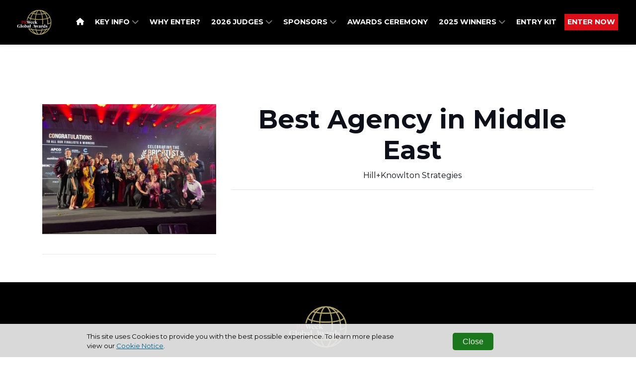

--- FILE ---
content_type: text/plain
request_url: https://www.google-analytics.com/j/collect?v=1&_v=j102&a=30082575&t=pageview&_s=1&dl=https%3A%2F%2Fwww.prweekglobalawards.com%2Ffinalists%2Fbest-agency-in-middle-east-as0009&ul=en-us%40posix&dt=PR%20Week%20Global%20Awards&sr=1280x720&vp=1280x720&_u=YADAAEABAAAAACAAI~&jid=1969085475&gjid=1433597507&cid=1612774980.1769012489&tid=UA-64752455-15&_gid=1788199646.1769012489&_r=1&_slc=1&gtm=45He61g1n81PW3X7ZQv847384902za200zd847384902&gcd=13l3l3l3l1l1&dma=0&tag_exp=103116026~103200004~104527906~104528500~104684208~104684211~105391252~115616986~115938466~115938468~116682875~117041588~117171315&z=568180150
body_size: -576
content:
2,cG-Q0N9JFX4ZW